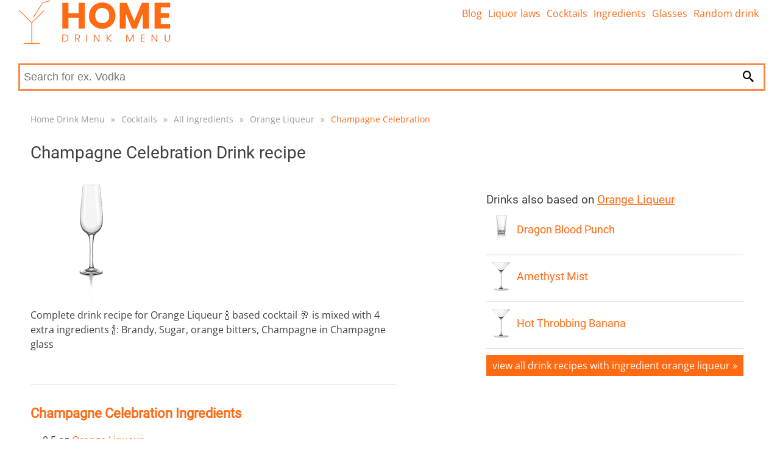

--- FILE ---
content_type: text/html; charset=utf-8
request_url: https://homedrinkmenu.com/drink-recipe/champagne-celebration
body_size: 4572
content:
<!DOCTYPE html>
<html lang="en">
<head>
    <link rel="dns-prefetch" href="//www.googletagmanager.com">
    <link rel="dns-prefetch" href="//www.google-analytics.com">

    <meta charset="utf-8">

    
	

	<title>Champagne Celebration Drink recipe - UPDATED 2026 | Home Drink Menu</title>
	<meta name='viewport' content='width=device-width, initial-scale=1.0'>
	<meta name="description" content="Complete drink recipe for Orange Liqueur 🍾 based cocktail 🥂 is mixed with 4 extra ingredients 🍾: Brandy, Sugar, orange bitters, Champagne in Champagne glass">
	<meta name="referrer" content="origin-when-cross-origin">
	<meta name="robots" content="index, follow">

	<link rel="canonical" href="https://homedrinkmenu.com/drink-recipe/champagne-celebration">

	<meta property="og:title" content="Champagne Celebration Drink recipe - UPDATED 2026 | Home Drink Menu">
	<meta property="og:site_name" content="homedrinkmenu.com">
	<meta property="og:locale" content="en_US">
	<meta property="og:type" content="article">

	<meta property='og:description' content="Complete drink recipe for Orange Liqueur 🍾 based cocktail 🥂 is mixed with 4 extra ingredients 🍾: Brandy, Sugar, orange bitters, Champagne in Champagne glass">

	<meta name="twitter:card" content="summary">
	<meta name="twitter:title" content="Champagne Celebration Drink recipe - UPDATED 2026 | Home Drink Menu">
	<meta name='twitter:description' content="Complete drink recipe for Orange Liqueur 🍾 based cocktail 🥂 is mixed with 4 extra ingredients 🍾: Brandy, Sugar, orange bitters, Champagne in Champagne glass">


	<link rel="apple-touch-icon" sizes="180x180" href="/apple-touch-icon.png">
	<link rel="icon" type="image/png" sizes="32x32" href="/favicon-32x32.png">
	<link rel="icon" type="image/png" sizes="16x16" href="/favicon-16x16.png">
	<link rel="manifest" href="/site.webmanifest">
	<link rel="mask-icon" href="/safari-pinned-tab.svg" color="#5bbad5">
	<meta name="msapplication-TileColor" content="#da532c">
	<meta name="theme-color" content="#ffffff">
	<meta name="msapplication-TileImage" content="/apple-touch-icon.png">

	<meta property="og:image" content="/images/drinks-logo.jpg">

            <link rel="stylesheet" href="/webtemp/frontend.css?v=1684684262">


	<!-- Global site tag (gtag.js) - Google Analytics -->
	<script async src="https://www.googletagmanager.com/gtag/js?id=UA-211226536-1" type="497c6ef5ef09779f2d688414-text/javascript"></script>
	<script type="497c6ef5ef09779f2d688414-text/javascript">
		window.dataLayer = window.dataLayer || [];
		function gtag(){dataLayer.push(arguments);}
		gtag('js', new Date());

		gtag('config', 'UA-211226536-1');
	</script>

	<script async src="https://pagead2.googlesyndication.com/pagead/js/adsbygoogle.js?client=ca-pub-5411776147250758" crossorigin="anonymous" type="497c6ef5ef09779f2d688414-text/javascript"></script>

</head>

<body>

	<div class="headerPlaceholder"></div>
	<header class="centerWrap">
        <a href="/" title="Home Drink Menu"><img src="/images/drink-logo.png" alt="Home Drink Menu"></a>
<a class="icon-menu menu-toggle" href="#main-menu" id="main-menu-toggle" aria-label="Open main menu">
    <span class="sr-only">Open main menu</span>
</a>

<nav id="top-menu" class="nav-top top-menu" role="navigation" aria-label="Main menu">
    <ul class="row">
    </ul>
    <ul class="row">
            <li><a href="https://homedrinkmenu.com/blog" class="">Blog</a></li>
            <li><a href="https://homedrinkmenu.com/liquor-laws" class="">Liquor laws</a></li>
            <li><a href="https://homedrinkmenu.com/all-cocktails" class="">Cocktails</a></li>
            <li><a href="https://homedrinkmenu.com/all-ingredients" class="">Ingredients</a></li>
            <li><a href="https://homedrinkmenu.com/drink-glass-types" class="">Glasses</a></li>
            <li><a href="https://homedrinkmenu.com/cocktail/random-drink" class="">Random drink</a></li>
    </ul>
</nav>

<script type="application/ld+json">
	{
		"@context": "http://schema.org",
		"@graph": [
		]
	}
</script>

<form class="searchForm" action="/drink-recipe/champagne-celebration" method="post" data-suggester-url="/search/suggester?context=CONTEXTPLACEHOLDER&amp;input=INPUTPLACEHOLDER" data-result-url="/search/suggester?context=CONTEXTPLACEHOLDER&amp;input=INPUTPLACEHOLDER" autocomplete="off" id="frm-search-form">
    <input type="text" name="input" placeholder="Search for ex. Vodka" class="form-control" id="frm-search-form-input">
    <button type="submit" name="search" class="btn btn-primary"><i class="icon-magnifier" title="Search"></i></button>
    <div class="suggest">
    </div>
<input type="hidden" name="_do" value="search-form-submit"><!--[if IE]><input type=IEbug disabled style="display:none"><![endif]-->
</form>	</header>

	<div class="menuWrap">
<nav id="main-menu" class="nav-top main-menu centerWrap" role="navigation" aria-label="Main menu">
    <ul>
        <li class="mobileOnly">
            <span class="menu-head">MENU</span>
            <a href="#main-menu-toggle"
               id="main-menu-close"
               class="menu-close icon-close"
               aria-label="Close menu">
                <span class="sr-only">Close menu</span>
            </a>
        </li>
        <li class="mobileOnly">
<form class="searchFormMobile" action="/drink-recipe/champagne-celebration" method="post" data-suggester-url="/search/suggester?context=CONTEXTPLACEHOLDER&amp;input=INPUTPLACEHOLDER" data-result-url="/search/suggester?context=CONTEXTPLACEHOLDER&amp;input=INPUTPLACEHOLDER" autocomplete="off" id="frm-search-form">
    <input type="text" name="input" placeholder="Search for ex. Vodka" class="form-control" id="frm-search-form-input">
    <button type="submit" name="search" class="btn btn-primary"><i class="icon-magnifier" title="Search"></i></button>
<input type="hidden" name="_do" value="search-form-submit"><!--[if IE]><input type=IEbug disabled style="display:none"><![endif]-->
</form>        </li>

        <li class="mobileOnly"><a href="https://homedrinkmenu.com/blog" class="">Blog</a></li>
        <li class="mobileOnly"><a href="https://homedrinkmenu.com/liquor-laws" class="">Liquor laws</a></li>
        <li class="mobileOnly"><a href="https://homedrinkmenu.com/all-cocktails" class="">Cocktails</a></li>
        <li class="mobileOnly"><a href="https://homedrinkmenu.com/all-ingredients" class="">Ingredients</a></li>
        <li class="mobileOnly"><a href="https://homedrinkmenu.com/drink-glass-types" class="">Glasses</a></li>
        <li class="mobileOnly"><a href="https://homedrinkmenu.com/cocktail/random-drink" class="">Random drink</a></li>
    </ul>
</nav>
<a href="#main-menu-toggle" class="backdrop" tabindex="-1" aria-hidden="true" hidden></a>

<script type="application/ld+json">
	{
		"@context": "http://schema.org",
		"@graph": [
		]
	}
</script>

	</div>
	<div class="main centerWrap">
	<ol class="breadcrumb">
			<li class="first">
				
				<a href="https://homedrinkmenu.com//">Home Drink Menu</a>
			</li>
			<li>
				<span class="first">&raquo;</span>
				<a href="https://homedrinkmenu.com//all-cocktails">Cocktails</a>
			</li>
			<li>
				<span>&raquo;</span>
				<a href="https://homedrinkmenu.com//all-ingredients">All ingredients</a>
			</li>
			<li>
				<span>&raquo;</span>
				<a href="https://homedrinkmenu.com//cocktails-drinks-with/orange-liqueur">Orange Liqueur</a>
			</li>
			<li class="last">
				<span>&raquo;</span>
				<a href="#" class="last">Champagne Celebration</a>
			</li>
	</ol>

	<script type="application/ld+json">
	{
	  "@context": "http://schema.org",
	  "@type": "BreadcrumbList",
	  "itemListElement": [
			{
				"@type": "ListItem",
				"position": 1,
				"name": "Home Drink Menu",
				"item": "https://homedrinkmenu.com//"

			},
			{
				"@type": "ListItem",
				"position": 2,
				"name": "Cocktails",
				"item": "https://homedrinkmenu.com//all-cocktails"

			},
			{
				"@type": "ListItem",
				"position": 3,
				"name": "All ingredients",
				"item": "https://homedrinkmenu.com//all-ingredients"

			},
			{
				"@type": "ListItem",
				"position": 4,
				"name": "Orange Liqueur",
				"item": "https://homedrinkmenu.com//cocktails-drinks-with/orange-liqueur"

			},
			{
				"@type": "ListItem",
				"position": 5,
				"name": "Champagne Celebration",
				"item": "https://homedrinkmenu.com//drink-recipe/champagne-celebration"

			}
		]
	}
	</script>
	<h1>Champagne Celebration Drink recipe</h1>
	<main class="cocktailDetail">
		<div class="row">
			<article>
					<img src="/images/glass/9.png" alt="Champagne glass" width="200" height="200">

					<p class="description">Complete drink recipe for Orange Liqueur 🍾 based cocktail 🥂 is mixed with 4 extra ingredients 🍾: Brandy, Sugar, orange bitters, Champagne in Champagne glass</p>
					<br>

				<ins class="adsbygoogle"
					 style="display: block; text-align:center; min-height: 150px;"
					 data-ad-layout="in-article"
					 data-ad-format="fluid"
					 data-ad-client="ca-pub-5411776147250758"
					 data-ad-slot="8370895444"></ins>
				<script type="497c6ef5ef09779f2d688414-text/javascript">
					(adsbygoogle = window.adsbygoogle || []).push({});
				</script>

				<h2>Champagne Celebration Ingredients</h2>
				<ul>
						<li>
							0.5 oz <a href="/cocktails-drinks-with/orange-liqueur">Orange Liqueur</a>
						</li>
						<li>
							0.5 oz <a href="/cocktails-drinks-with/brandy">Brandy</a>
						</li>
						<li>
							1  <a href="/cocktails-drinks-with/sugar">Sugar</a>
						</li>
						<li>
							  <a href="/cocktails-drinks-with/orange-bitters">orange bitters</a>
						</li>
						<li>
							4 oz <a href="/cocktails-drinks-with/champagne">Champagne</a>
						</li>
				</ul>
				<h2>Champagne Celebration Recipe</h2>
				<section class="recipe row">
						<ol>
								<li>mix ingredients together</li>
								<li>pour into Champagne glass</li>
						</ol>
				</section>

				<ins class="adsbygoogle"
					 style="display: block; text-align:center; min-height: 150px;"
					 data-ad-layout="in-article"
					 data-ad-format="fluid"
					 data-ad-client="ca-pub-5411776147250758"
					 data-ad-slot="8370895444"></ins>
				<script type="497c6ef5ef09779f2d688414-text/javascript">
				(adsbygoogle = window.adsbygoogle || []).push({});
				</script>


					<h3>Recommend: serve in <a title="View more cocktails served into Champagne glass" href="/cocktails-served-into/champagne-glass">Champagne glass</a></h3>
					<small>Often called champagne flute. The tapering rim of this tall, thin glass is meant to keep the Champagne's bubbles in the glass for a longer period of time. Flutes carry 7 to 11 ounces of liquid.
Champagne flutes are also ideal for showcasing the garnish of a cocktail. When a long lemon twist is coiled within the glass, it looks magnificent.</small>







					<br><br>
					<p>Cheers ! Enjoy your drink !</p>


				<p class="description descriptionBottom">If you are going to order Champagne Celebration in a bar, don’t forget to mention all the ingredients to the bartender. Champagne Celebration can be served with different ingredients in different places.



				<ins class="adsbygoogle"
					 style="display: block; text-align:center; min-height: 150px;"
					 data-ad-layout="in-article"
					 data-ad-format="fluid"
					 data-ad-client="ca-pub-5411776147250758"
					 data-ad-slot="8370895444"></ins>
				<script type="497c6ef5ef09779f2d688414-text/javascript">
					(adsbygoogle = window.adsbygoogle || []).push({});
				</script>


				<div class="row btnLine">
					<a class="btn float-right" title="Show next drink" href="/cocktail/next-drink">show next drink &raquo;</a>
				</div>
			</article>
			<div class="rightCol">
<div class="box">
    <h4>Drinks also based on <a href="/cocktails-drinks-with/orange-liqueur">Orange Liqueur</a></h4>
<div class="cocktail row">
	<div class="img">
		<a href="/drink-recipe/dragon-blood-punch">
				<img src="/images/glass/10.png" alt="Bowl" width="100" height="100">
		</a>
	</div>
	<div class="info">
		<h3><a href="/drink-recipe/dragon-blood-punch">Dragon Blood Punch</a></h3>
	</div>
</div><div class="cocktail row">
	<div class="img">
		<a href="/drink-recipe/amethyst-mist">
				<img src="/images/glass/2.png" alt="Cocktail glass" width="100" height="100">
		</a>
	</div>
	<div class="info">
		<h3><a href="/drink-recipe/amethyst-mist">Amethyst Mist</a></h3>
	</div>
</div><div class="cocktail row">
	<div class="img">
		<a href="/drink-recipe/hot-throbbing-banana">
				<img src="/images/glass/2.png" alt="Cocktail glass" width="100" height="100">
		</a>
	</div>
	<div class="info">
		<h3><a href="/drink-recipe/hot-throbbing-banana">Hot Throbbing Banana</a></h3>
	</div>
</div>    <a href="/cocktails-drinks-with/orange-liqueur" class="btn float-left">View all drink recipes with ingredient Orange Liqueur &raquo</a>
</div>
					<ins class="adsbygoogle"
						 style="display: block; text-align:center; min-height: 150px;"
						 data-ad-layout="in-article"
						 data-ad-format="fluid"
						 data-ad-client="ca-pub-5411776147250758"
						 data-ad-slot="8370895444"></ins>
					<script type="497c6ef5ef09779f2d688414-text/javascript">
						(adsbygoogle = window.adsbygoogle || []).push({});
					</script>

<div class="box">
    <h4>Drinks also served into <a href="/cocktails-served-into/champagne-glass">Champagne glass</a></h4>
<div class="cocktail row">
	<div class="img">
		<a href="/drink-recipe/chinese-motherfucker">
				<img src="/images/glass/9.png" alt="Champagne glass" width="100" height="100">
		</a>
	</div>
	<div class="info">
		<h3><a href="/drink-recipe/chinese-motherfucker">Chinese Motherfucker</a></h3>
	</div>
</div><div class="cocktail row">
	<div class="img">
		<a href="/drink-recipe/hard-dick">
				<img src="/images/glass/9.png" alt="Champagne glass" width="100" height="100">
		</a>
	</div>
	<div class="info">
		<h3><a href="/drink-recipe/hard-dick">Hard Dick</a></h3>
	</div>
</div><div class="cocktail row">
	<div class="img">
		<a href="/drink-recipe/brown-cow">
				<img src="/images/glass/9.png" alt="Champagne glass" width="100" height="100">
		</a>
	</div>
	<div class="info">
		<h3><a href="/drink-recipe/brown-cow">Brown Cow</a></h3>
	</div>
</div>    <a href="/cocktails-served-into/champagne-glass" class="btn float-left">View all drink recipes served into Champagne glass &raquo</a>
</div>


					<ins class="adsbygoogle"
						 style="display: block; text-align:center; min-height: 150px;"
						 data-ad-layout="in-article"
						 data-ad-format="fluid"
						 data-ad-client="ca-pub-5411776147250758"
						 data-ad-slot="8370895444"></ins>
					<script type="497c6ef5ef09779f2d688414-text/javascript">
						(adsbygoogle = window.adsbygoogle || []).push({});
					</script>

			</div>
		</div>
	</main>
<script type="application/ld+json">
    {
        "@context": "http://schema.org",
        "@type": "Recipe",
        "mainEntityOfPage": "https://homedrinkmenu.com/drink-recipe/champagne-celebration",
        "name": "Champagne Celebration Drink recipe",
        "keywords": "Orange Liqueur,Brandy,Sugar,orange bitters,Champagne",
        "image": {
            "@type": "ImageObject",
                "url": "https://homedrinkmenu.com/images/glass/9.png",
            "width": null,
            "height": null,
            "caption": "Champagne Celebration Drink recipe"
        },
        "datePublished": "2021-11-15T11:39:11+01:00",
        "description": "Complete drink recipe for Orange Liqueur 🍾 based cocktail 🥂 is mixed with 4 extra ingredients 🍾: Brandy, Sugar, orange bitters, Champagne in Champagne glass",
        "prepTime": "P0DT0H3M",
        "cookTime": null,
        "totalTime": "P0DT0H3M",
        "recipeYield": "1 drink",
        "recipeIngredient": [
					".5 oz Orange Liqueur",
					".5 oz Brandy",
					"1 Sugar",
					" orange bitters",
					"4 oz Champagne"
        ],
        "recipeInstructions": [
            {
                "@type": "HowToStep",
                "text": "mix ingredients together"
            },
            {
                "@type": "HowToStep",
                "text": "pour into Champagne glass"
            }
        ],
        "recipeCategory": [
                "Drinks Recipes",
                "Cocktailss Recipes",
                "Orange Liqueur Recipes"
        ],
        "recipeCuisine": [],
        "audience": {
            "@context": "https://schema.org",
            "@type": "PeopleAudience",
            "requiredMinAge": "21",
            "audienceType": [
                "Drink consumer",
                "Bartender",
                "Cooker"
            ]
        }
    }
</script>
	</div>
	
    <script defer src="/webtemp/frontend.js?v=1684684262" type="497c6ef5ef09779f2d688414-text/javascript"></script>
	<footer>
<div class="divider">
    <div class="centerWrap">
        <div class="logo">
            <a href="/" title="Home Drink Menu">
                <img src="/images/drink-logo-footer.png" height="50" alt="Home Drink Menu">
            </a>
            <div class="links desktopLinks">
                <ul>
                        <li><a href="https://homedrinkmenu.com/blog" class="">Blog</a></li>
                        <li><a href="https://homedrinkmenu.com/liquor-laws" class="">Liquor laws</a></li>
                        <li><a href="https://homedrinkmenu.com/all-cocktails" class="">Cocktails</a></li>
                        <li><a href="https://homedrinkmenu.com/all-ingredients" class="">Ingredients</a></li>
                        <li><a href="https://homedrinkmenu.com/drink-glass-types" class="">Glasses</a></li>
                        <li><a href="https://homedrinkmenu.com/cocktail/random-drink" class="">Random drink</a></li>
                </ul>
                <ul>
                    <li><a href="/contact">Contact</a></li>
                    <li><a href="/terms-of-service">Terms of service</a></li>
                    <li><a href="/privacy-policy">Privacy Policy</a></li>
                </ul>
            </div>
        </div>
        <div class="fb">
        </div>
        <div class="links mobileLinks">
            <ul>
                    <li><a href="https://homedrinkmenu.com/blog" class="">Blog</a></li>
                    <li><a href="https://homedrinkmenu.com/liquor-laws" class="">Liquor laws</a></li>
                    <li><a href="https://homedrinkmenu.com/all-cocktails" class="">Cocktails</a></li>
                    <li><a href="https://homedrinkmenu.com/all-ingredients" class="">Ingredients</a></li>
                    <li><a href="https://homedrinkmenu.com/drink-glass-types" class="">Glasses</a></li>
                    <li><a href="https://homedrinkmenu.com/cocktail/random-drink" class="">Random drink</a></li>
            </ul>
            <a href="/terms-of-service">Terms of service</a>  | <a href="/privacy-policy">Privacy Policy</a> | <a href="/contact">Contact</a>
        </div>
    </div>


    <div class="centerWrap bottomPart">
        <span>Copyright 2026</span>

    </div>
</div>

    </footer>

    <script type="application/ld+json">
        {
            "@context":"http://schema.org/",
            "@type":"WebSite",
            "url":"https://homedrinkmenu.com",
            "potentialAction":{
                "@type":"SearchAction",
                "target": "https://homedrinkmenu.com/search-results/{search_term_string}",
                "query-input":"required name=search_term_string"
            }
        }
	</script>
<script src="/cdn-cgi/scripts/7d0fa10a/cloudflare-static/rocket-loader.min.js" data-cf-settings="497c6ef5ef09779f2d688414-|49" defer></script><script defer src="https://static.cloudflareinsights.com/beacon.min.js/vcd15cbe7772f49c399c6a5babf22c1241717689176015" integrity="sha512-ZpsOmlRQV6y907TI0dKBHq9Md29nnaEIPlkf84rnaERnq6zvWvPUqr2ft8M1aS28oN72PdrCzSjY4U6VaAw1EQ==" data-cf-beacon='{"version":"2024.11.0","token":"fc704029dc4544f6ab3c2763a9f27a7d","r":1,"server_timing":{"name":{"cfCacheStatus":true,"cfEdge":true,"cfExtPri":true,"cfL4":true,"cfOrigin":true,"cfSpeedBrain":true},"location_startswith":null}}' crossorigin="anonymous"></script>
</body>
</html>


--- FILE ---
content_type: text/html; charset=utf-8
request_url: https://www.google.com/recaptcha/api2/aframe
body_size: 267
content:
<!DOCTYPE HTML><html><head><meta http-equiv="content-type" content="text/html; charset=UTF-8"></head><body><script nonce="9Tvy5Gqv877YE25qVYSNpA">/** Anti-fraud and anti-abuse applications only. See google.com/recaptcha */ try{var clients={'sodar':'https://pagead2.googlesyndication.com/pagead/sodar?'};window.addEventListener("message",function(a){try{if(a.source===window.parent){var b=JSON.parse(a.data);var c=clients[b['id']];if(c){var d=document.createElement('img');d.src=c+b['params']+'&rc='+(localStorage.getItem("rc::a")?sessionStorage.getItem("rc::b"):"");window.document.body.appendChild(d);sessionStorage.setItem("rc::e",parseInt(sessionStorage.getItem("rc::e")||0)+1);localStorage.setItem("rc::h",'1768982959237');}}}catch(b){}});window.parent.postMessage("_grecaptcha_ready", "*");}catch(b){}</script></body></html>

--- FILE ---
content_type: text/css
request_url: https://homedrinkmenu.com/webtemp/frontend.css?v=1684684262
body_size: 6362
content:
html,body,div,span,applet,object,iframe,h1,h2,h3,h4,h5,h6,p,blockquote,pre,a,abbr,acronym,address,big,cite,code,del,dfn,em,img,ins,kbd,q,s,samp,small,strike,strong,sub,sup,tt,var,b,u,i,center,dl,dt,dd,ol,ul,li,fieldset,form,label,legend,table,caption,tbody,tfoot,thead,tr,th,td,article,aside,canvas,details,embed,figure,figcaption,footer,header,hgroup,menu,nav,output,ruby,section,summary,time,mark,audio,video{margin:0;padding:0;border:0;font-size:100%;font:inherit;vertical-align:baseline}article,aside,details,figcaption,figure,footer,header,hgroup,menu,nav,section{display:block}body{line-height:1}ol,ul{list-style:none}blockquote,q{quotes:none}blockquote:before,blockquote:after,q:before,q:after{content:'';content:none}table{border-collapse:collapse;border-spacing:0}html,body,div,span,applet,object,iframe,h1,h2,h3,h4,h5,h6,p,blockquote,pre,a,abbr,acronym,address,big,cite,code,del,dfn,em,img,ins,kbd,q,s,samp,small,strike,strong,sub,sup,tt,var,b,u,i,center,dl,dt,dd,ol,ul,li,fieldset,form,label,legend,table,caption,tbody,tfoot,thead,tr,th,td,article,aside,canvas,details,embed,figure,figcaption,footer,header,hgroup,menu,nav,output,ruby,section,summary,time,mark,audio,video{margin:0;padding:0;border:0;font-size:100%;font:inherit;vertical-align:baseline}
html,body{overflow-x:hidden;scroll-behavior:smooth}body{font-family:'Open Sans','Arial';color:#404040;line-height:1.7;display:flex;flex-direction:column;font-size:16px}strong{font-weight:700}.text-center{text-align:center}.home-page{min-height:500px}main{flex:1 0 auto}img{max-width:100%;height:auto}.row::after{display:block;content:'';clear:both}.btnLine{margin-top:20px}.float-left{float:left!important}.float-right{float:right!important}.btn,.btn:visited,.btn:link,.btn:hover{background:#ff6a13;color:#FFF;padding:5px 10px;text-transform:lowercase;text-decoration:none}.btn:hover{text-decoration:underline}button{cursor:pointer}.stateCard{width:25%;height:225px;float:left}.stateCard img{max-width:100%}.stateCard .wrap{font-size:22px}ul li{padding:5px 20px}.core{display:none;font-size:20px}h1,h2,h3,h4,h5,h6{font-family:'Roboto','Arial';padding:5px 0}h1{font-size:28px;padding:5px 20px}.home-page h2{padding:5px 20px}h2{font-size:20px}.hidden{display:none}nav ul li{float:left;padding:0 20px}nav ul li a{display:block;padding:10px 0}#top-menu{float:right}#top-menu ul li{padding:0 5px}#top-menu ul li a{text-decoration:none}#top-menu ul li a:hover{text-decoration:underline}#main-menu{position:relative}#main-menu>ul{display:block;width:100%}#main-menu>ul>li.mobileOnly{display:none}#main-menu>ul>li.dropdown{padding:0}#main-menu>ul>li{display:block;float:left;text-align:center}.dropdown-content-wide{display:none;position:absolute;background-color:#FFF;left:0;right:0;border:1px solid #CCC;border-top:0;padding:10px 0;z-index:1;box-shadow:0 6px 6px #e1e1e1}.dropdown-content{padding:10px 0;z-index:2;margin:0 auto}nav#main-menu .dropdown-content ul{width:33%;float:left}nav#main-menu .dropdown-content li{display:block;float:none;border:0;padding:0;text-align:left}nav#main-menu .dropdown-content li a{padding:5px 20px;text-decoration:none}nav#main-menu .dropdown-content li a:hover{text-decoration:underline}.dropdown:hover .dropdown-content-wide{display:block}.breadcrumb{list-style:none;font-size:14px;padding:5px 20px}.breadcrumb li{float:left}.breadcrumb li a,.breadcrumb li span{color:#999;text-decoration:none;padding:10px 10px 10px 0;position:relative;display:block;float:left}.breadcrumb li a.last{color:#ff6a13}.breadcrumb::after{content:"";clear:both;display:table}.main{flex-grow:1}main,header{padding:20px;line-height:1.5}a,a:visited{color:#ff6a13}.search-results a{padding:5px 20px;display:inline-block}footer{margin-top:50px;padding-bottom:20px;border-top:1px solid #ccc;text-align:left;font-size:12px;flex-shrink:0}footer .links::after{content:"";clear:both;display:table}footer .links ul{float:left;width:50%}footer .links ul li{padding:0;margin-bottom:10px}footer .links ul li a:hover{text-decoration:none}footer .mobileLinks{display:none}footer .divider{background:#f7f7f7;padding:25px 20px;position:relative}footer .divider>.centerWrap:first-child{border-bottom:1px solid #d7d7d7;padding-bottom:20px}footer .bottomPart{padding:20px 0}footer .bottomPart .social-icons{float:right;width:33%;text-align:center}footer a{color:#ff6a13;text-decoration:none}footer .logo,footer .fb{width:33%;float:left}footer .fb{text-align:center}footer .logo img{margin-top:-5px;margin-bottom:10px}#frm-newsletter-newsletterForm{width:33%}footer a:hover{text-decoration:underline}footer .bottomPart>a{color:#6b6b6b}.social-icons a,footer .social-icons a{text-decoration:none;padding:5px 15px;font-size:25px;color:#aeaeae}a.icon-facebook:hover{color:#3c5a99}a.icon-twitter:hover{color:#1da1f2}a.icon-instagram:hover{color:#833ab4}a.icon-linkedin:hover{color:#0077B5}.flash.info{padding:10px 20px;background:rgba(0,185,241,.38);font-size:20px;font-weight:700}#frm-newsletter-newsletterForm{float:right;margin-bottom:10px;line-height:2}#frm-newsletter-newsletterForm .welcome-text{margin-top:20px}#frm-newsletter-newsletterForm .errors{color:red}#frm-newsletter-newsletterForm-address{line-height:20px;padding:5px 5px;border:1px solid #dfb7dc;width:140px}#frm-newsletter-newsletterForm .btn{background:#ff44ac;border:1px solid #ff44ac;color:#FFF;line-height:20px;padding:5px 20px}.icon-menu{font-size:36px;text-decoration:none;float:right;display:none}#main-menu-close.menu-close{font-size:20px;text-decoration:none;color:#FFF;display:none;margin:10px;padding:0;border:0}#main-menu-close.menu-close:hover{background:none}.main-menu .menu-head{display:none}.menuWrap{background:#ff6a13}.centerWrap{width:1260px;margin:0 auto;position:relative}.centerWrap::after{clear:both;content:'';display:table}.text ul{list-style:disc;padding-left:40px}.text ul li{padding:5px}.text p{padding-left:15px}.combinations,.letters{padding:10px 0}.combinations .btn,.letters .btn{margin-right:15px;margin-bottom:5px}.letters .btn{text-transform:uppercase}.cocktailDetail article{float:left;width:600px}.cocktailDetail .rightCol{width:auto;float:right}.rightCol .box{padding:10px;margin-bottom:40px}.rightCol .box h4{font-size:1.2em;margin-bottom:5px}.faq h3{font-size:18px}.faq{margin-bottom:15px}@media only screen and (max-width:1100px){.cocktailDetail article{padding:10px;float:none;width:auto}.cocktailDetail .rightCol{width:auto;float:none}}main .wrap{margin:.5em 1.5em}.cocktailDetail .recipe ol{list-style-type:decimal}.cocktailDetail .recipe ol li:before{font-size:18px;vertical-align:middle;line-height:20px}.cocktailDetail ol li{margin:.5em 1.5em}article h2{font-size:22px;font-weight:700}article h3{font-size:20px}article h2,article h3,article h4{border-top:1px solid #e4e4e4;margin-top:30px;padding:30px 0 10px 0;color:#ff6a13}article h4{font-size:18px;color:#2b2b2b}article>h2:first-child,article>h3:first-child{border-top:0;margin-top:0;padding-top:0}.rightBlock{margin-top:-20px;margin-right:-10px;padding:10px;max-width:50%;float:right}.blog .postsList{padding-left:0}.blog.list a{text-decoration:none}.blog.list a:hover{text-decoration:underline}.blog.list h2{font-size:22px}.postsList article h3{font-size:20px;text-decoration:none;margin-top:0;padding-bottom:0;padding-top:0;border:0}.postsList article{list-style:none;margin-bottom:10px;display:flex}.postsList article .img{padding-right:10px;flex:initial}.postsList article .wrap{flex:auto}.postsList article .img img{height:60px;width:auto}.blog .author{margin-right:10px}strong{font-weight:700}.blog .author strong,.blog .publication strong{color:#f22}.blogpost article{max-width:600px;line-height:2}.blogpost article ul li{padding:0 5px}.blogpost article p,.blogpost article ul{margin-bottom:10px}.blogpost article>img{width:100%;height:auto}.share-wrap{padding:15px 0}.adsbygoogle{padding:20px 0}ins.adsbygoogle[data-ad-status="unfilled"]{display:none!important}.twitter-share-button,.twitter-share-button:hover,.twitter-share-button:visited{color:#1DA1F2}.facebook-share-button,.facebook-share-button:hover,.facebook-share-button:visited{color:#3B5998}.twitter-share-button,.facebook-share-button{text-decoration:none;font-size:18px;line-height:18px;margin-left:10px}.blog .rightBlock{margin:0 -35px 0 0}.blog .bottle{margin:15px 0}.navigation{background:#FFF;color:#58595b;word-wrap:break-word}.navigation .container{border:1px solid #d7e1eb;padding:10px 15px}.navigation a{color:#58595b;text-decoration:none}.navigation a:hover{text-decoration:underline}.navigation .nav-text{padding-left:10px}.navigation h4{font-weight:700;font-size:14pt;color:#404040}.content-menu a{line-height:20pt}.content-menu ol{padding-left:20px}ol.content-menu>li>a{color:#ff6a13}hr{border:0;border-bottom:1px solid #CCC}.cocktail{border-bottom:1px solid #CCC;padding-bottom:20px;margin-bottom:20px}.cocktail .info h3{padding:0;line-height:100px}.cocktail .info h3 a{font-size:1.5em;text-decoration:none}.cocktail .info h3 a:hover{text-decoration:underline}.cocktail .img img{width:100px;height:100px}.cocktail .img{float:left}.rightCol .cocktail{padding-bottom:10px;margin-bottom:10px}.rightCol .cocktail .img img{width:50px;height:50px}.rightCol .cocktail h3{line-height:50px}.rightCol .cocktail h3 a{font-size:1.1em}@media only screen and (min-width:900px){.cocktail{width:50%;float:left}.rightCol .cocktail{width:100%;float:none}.half{width:50%;float:left}}.desktopHead img{width:100%}@media only screen and (max-width:900px){.stateCard{width:50%;height:215px}.productVariants .productName{display:none}.productVariants a .mobileProductName{display:block}.productVariants .img,.productVariants .price,.productVariants .btnWrap{width:33%}#main-menu{position:fixed;background:#FFF;height:100%}#main-menu>ul{position:relative;display:block;height:100%;width:300px;background:#FFF}#main-menu>ul>li.mobileOnly{display:block}#main-menu>ul>li{padding:0;display:inline-block;text-align:left}.dropdown:hover .dropdown-content-wide{display:none}}@media only screen and (max-width:600px){.stateCard{height:185px}.productVariants .productName{display:none}.productVariants a .mobileProductName{display:block}.productVariants .img,.productVariants .price{width:50%}.productVariants .btnWrap{display:none}.productVariants .mobileBtnWrap{display:block;font-size:14px}}@media only screen and (min-width:1300px){.rightBlock.pinned{position:fixed;top:20px}}@media only screen and (max-width:1300px){.centerWrap{width:calc(100% - 60px)}header.centerWrap{padding:0 30px 20px 30px}}@media only screen and (min-width:900px){nav#main-menu{content:"";display:table;clear:both}nav#main-menu>ul>li>a{padding:0 25px;line-height:43px;text-decoration:none;color:#FFF}nav#main-menu>ul>li:hover,nav#main-menu>ul>li>a.active{background:#0f3061}}@media only screen and (max-width:900px){#top-menu{display:none}footer .logo{width:auto;float:none;margin-bottom:20px}footer .logo img{width:auto}footer .fb{width:100%;float:none;margin-bottom:20px}.bottomPart>a{display:none}footer .desktopLinks{display:none}footer .mobileLinks{display:block;text-align:center}footer .links ul{width:100%}footer .mobileLinks a{line-height:2;display:inline-block}footer .bottomPart .social-icons{width:100%;float:none;text-align:center}footer .fb,footer .logo{text-align:center}footer #frm-newsletter-newsletterForm{width:100%;position:static;float:none}nav#main{margin-top:0;display:none}.icon-menu,#main-menu-close.menu-close{display:block}.icon-menu{position:absolute;right:20px;top:0}.sr-only{position:absolute;width:1px;height:1px;padding:0;margin:-1px;overflow:hidden;clip:rect(0,0,0,0);border:0}.menu-toggle{display:inline-block;padding:15px 5px;line-height:1em}.main-menu.centerWrap{margin-top:0;position:absolute;display:none;left:0;top:0;height:100%;width:auto;overflow-x:visible;transition:left 0.3s ease,box-shadow 0.3s ease;z-index:999;background:rgba(0,0,0,.7)}.main-menu .menu-head{font-size:20px;line-height:2;display:block;background:#FFF;padding:0 15px}.main-menu ul{list-style:none;margin:0;padding:0 0;-webkit-box-shadow:-8px 0 8px rgba(0,0,0,.5);-moz-box-shadow:-8px 0 8px rgba(0,0,0,.5);box-shadow:-8px 0 8px rgba(0,0,0,.5);min-height:100%;width:300px;background:#FFF}.main-menu ul li{background:#FFF;width:100%;padding:0}.main-menu li a{display:block;padding:15px 15px;line-height:1em;font-size:1em;text-decoration:none}.main-menu ul li:first-child{border-bottom:1px solid #c1c1c1}.main-menu li a:hover,.main-menu li a:focus{text-decoration:underline;background:#e9e9e9}.main-menu .menu-close{position:absolute;right:-40px;top:0;z-index:500}.main-menu:target,.main-menu[aria-expanded="true"]{display:block;left:0;outline:none;-moz-box-shadow:3px 0 12px rgba(0,0,0,.25);-webkit-box-shadow:3px 0 12px rgba(0,0,0,.25);box-shadow:3px 0 12px rgba(0,0,0,.25)}.main-menu:target .menu-close,.main-menu[aria-expanded="true"] .menu-close{z-index:1001}.main-menu:target ul,.main-menu[aria-expanded="true"] ul{position:relative;z-index:1000}.main-menu:target+.backdrop,.main-menu[aria-expanded="true"]+.backdrop{position:absolute;display:block;left:0;top:0;width:100%;height:100%;z-index:998;background:#000;background:rgba(0,0,0,.85);cursor:default}@supports (position:fixed){.main-menu,.main-menu:target+.backdrop,.main-menu[aria-expanded="true"]+.backdrop{position:fixed}}.infoWrap .activeComponentsWrap,.infoWrap .packageWrap{width:100%}}#frm-searchMobile-searchForm{display:none;width:auto;border:0;border-top:1px solid #5d99cb;border-bottom:1px solid #5d99cb;padding-left:13px;margin-top:0}.searchForm #frm-searchMobile-searchForm-input{display:block;border:0;flex:auto;width:40%;font-size:1.2rem;line-height:2rem}.headerPlaceholder,.headerPlaceholder.active{display:none}@media only screen and (max-width:600px){body{padding:0}header{padding:10px 0}.blog .rightBlock{margin-left:-10px}.headerPlaceholder{width:100%;display:none}.headerPlaceholder.active{display:block}header.active{position:fixed;opacity:1;animation-name:fadeInOpacity;animation-iteration-count:1;animation-timing-function:ease-in;animation-duration:0.2s;background:#FFF;z-index:500;border-bottom:1px solid #CCC;box-shadow:3px 0 12px rgba(0,0,0,.25)}header.inactive{position:fixed;opacity:0;animation-name:fadeOutOpacity;animation-iteration-count:1;animation-timing-function:ease-in;animation-duration:0.1s;background:#FFF;z-index:500}header.centerWrap{padding:0}.bottomProds{display:block;padding:7px 0;width:100%}.bottomProds.active{position:fixed;opacity:1;animation-name:fadeInOpacity;animation-iteration-count:1;animation-timing-function:ease-in;animation-duration:0.2s;background:#FFF;z-index:300;border-top:1px solid #CCC;bottom:0;box-shadow:3px 0 12px rgba(0,0,0,.25)}.bottomProds.inactive{position:fixed;opacity:0;animation-name:fadeOutOpacity;animation-iteration-count:1;animation-timing-function:ease-in;animation-duration:0.1s;background:#FFF;z-index:300}@keyframes fadeInOpacity{0%{opacity:0}100%{opacity:1}}@keyframes fadeOutOpacity{0%{opacity:1}100%{opacity:0}}.icon-menu{font-size:30px}main{padding:0 8px}.breadcrumb,h1{padding-left:8px;padding-right:8px}.breadcrumb .last,.breadcrumb .first{display:none}h1{font-size:20px}h2{font-size:18px}.centerWrap{width:100%;padding:0}.searchForm input,.searchForm select{padding:3px 2px;font-size:16px}.searchForm{display:none}.searchContextWrapper select{width:125px}#frm-newsletter-newsletterForm{width:auto}header>a>img{width:200px;padding:10px}.rightBlock{margin-top:-20px;margin-left:-10px;padding:10px;width:100%;max-width:100%;float:none}.eshopProducts .product .imgWrap{width:50px;height:50px}.eshopProducts .product .textWrap{padding-left:65px}footer .links{margin-top:20px}#frm-searchMobile-searchForm{display:flex}footer .fb{margin-left:-10px}}
@font-face{font-family:'icomoon';src:url(../fonts/icomoon.eot?27uvm9);src:url('../fonts/icomoon.eot?27uvm9#iefix') format('embedded-opentype'),url('../fonts/icomoon.ttf?27uvm9#icomoon') format('truetype'),url('../fonts/icomoon.woff?27uvm9#icomoon') format('woff'),url('../fonts/icomoon.svg?27uvm9#icomoon') format('svg');font-weight:400;font-style:normal;font-display:block}[class^="icon-"],[class*=" icon-"]{font-family:'icomoon'!important;speak:none;font-style:normal;font-weight:400;font-variant:normal;text-transform:none;line-height:1;-webkit-font-smoothing:antialiased;-moz-osx-font-smoothing:grayscale}.icon-open:before{content:"\e909"}.icon-cancel-circle:before{content:"\e90b"}.icon-new-tab:before{content:"\e908"}.icon-cross:before{content:"\e907"}.icon-cancel:before{content:"\e907"}.icon-close:before{content:"\e907"}.icon-quit:before{content:"\e907"}.icon-remove:before{content:"\e907"}.icon-menu:before{content:"\e906"}.icon-search:before{content:"\e905"}.icon-magnifier:before{content:"\e905"}.icon-magnifying-glass:before{content:"\e905"}.icon-inspect:before{content:"\e905"}.icon-find:before{content:"\e905"}.icon-mail:before{content:"\e900"}.icon-linkedin:before{content:"\e901"}.icon-instagram:before{content:"\e902"}.icon-twitter:before{content:"\e903"}.icon-facebook:before{content:"\e904"}
.homepage{display:none}
/**
 * @package		iPublikuj:Framework!
 * @copyright	Copyright (C) 2015. All rights reserved.
 * @license		http://www.ipublikuj.eu
 * @author		Adam Kadlec (http://www.ipublikuj.eu)
 *
 * For the full copyright and license information, please view
 * the file LICENSE.md that was distributed with this source code.
 */
 .pagination{height:24px;margin:18px 0}.pagination ul{display:inline-block}.pagination li{display:inline;padding:0}.pagination a,.pagination span{float:left;padding:0 12px;line-height:24px;text-decoration:none;border-right:1px solid #ddd;border-left-width:0}.pagination .active span{font-weight:700;color:#000;line-height:24px}.pagination a:hover,.pagination .active a{background-color:#f5f5f5}.pagination a{color:#666}.pagination .active a{color:#999;cursor:default}.pagination .disabled span,.pagination .disabled a,.pagination .disabled a:hover{color:#999;background-color:transparent;cursor:default}.pagination li:first-child a,.pagination li:first-child span{border-left-width:1px}.pagination-centered{text-align:center}
.searchForm{width:100%;padding:0;text-align:center;position:relative;margin-top:25px}.searchForm input,.searchForm select{padding:9px 6px;font-size:18px;color:#000}.searchForm select{cursor:pointer}.searchForm,.searchForm input:focus{border:3px solid #fd8947;outline:none}.searchForm #frm-search-form-input{display:block;border:0;flex:auto;width:40%}.searchContextWrapper select{width:150px;flex:initial;border:0;border-left:1px solid #CCC;border-right:1px solid #CCC;margin:1px 0}.searchContextWrapper select::-ms-expand{display:none}.searchContextWrapper select{-webkit-appearance:none;appearance:none}@-moz-document url-prefix(){.searchContextWrapper{border:1px solid #CCC;border-radius:4px;box-sizing:border-box;position:relative;overflow:hidden}}.searchForm .btn,.searchFormMobile .btn{width:50px;flex:initial;background:none;border:0;font-size:18px;color:#000}.searchForm{display:flex}.suggest{position:absolute;background:#FFF;top:38px;left:-1px;right:-1px;z-index:1000}.suggest .wrapper{border:1px solid #CCC;padding:10px}.suggest h3{text-align:left;font-weight:700}.suggest a{text-decoration:none}.suggest a:hover{text-decoration:underline}.suggest .results{padding:5px 10px;text-align:left}.suggest .results a{display:block;border-bottom:1px solid #eee;padding:2px 0}.suggest .results .showAll{border:0}.suggest a small,.suggest a:hover small,ul li small{color:#666;text-decoration:none;font-size:12px}.suggest a.viewAll{color:#666}.searchFormMobile{display:none;width:auto;border:0;border-top:1px solid #fd8947;border-bottom:1px solid #fd8947;padding-left:13px;margin-top:0}.searchFormMobile #frm-search-form-input{display:block;border:0;flex:auto;width:40%;font-size:1.2rem;line-height:2rem}@media only screen and (max-width:600px){.searchForm input,.searchForm select{padding:3px 2px;font-size:16px}.searchForm{display:none}.searchFormMobile{display:flex}}
@font-face{font-family:'Open Sans';font-style:italic;font-weight:400;font-stretch:normal;font-display:swap;src:url(https://fonts.gstatic.com/s/opensans/v35/memQYaGs126MiZpBA-UFUIcVXSCEkx2cmqvXlWq8tWZ0Pw86hd0Rk8ZkWV4exQ.ttf) format('truetype')}@font-face{font-family:'Open Sans';font-style:normal;font-weight:400;font-stretch:normal;font-display:swap;src:url(https://fonts.gstatic.com/s/opensans/v35/memSYaGs126MiZpBA-UvWbX2vVnXBbObj2OVZyOOSr4dVJWUgsjZ0B4uaVc.ttf) format('truetype')}@font-face{font-family:'Open Sans';font-style:normal;font-weight:700;font-stretch:normal;font-display:swap;src:url(https://fonts.gstatic.com/s/opensans/v35/memSYaGs126MiZpBA-UvWbX2vVnXBbObj2OVZyOOSr4dVJWUgsg-1x4uaVc.ttf) format('truetype')}@font-face{font-family:'Roboto';font-style:normal;font-weight:400;font-display:swap;src:url(https://fonts.gstatic.com/s/roboto/v30/KFOmCnqEu92Fr1Mu7GxP.ttf) format('truetype')}